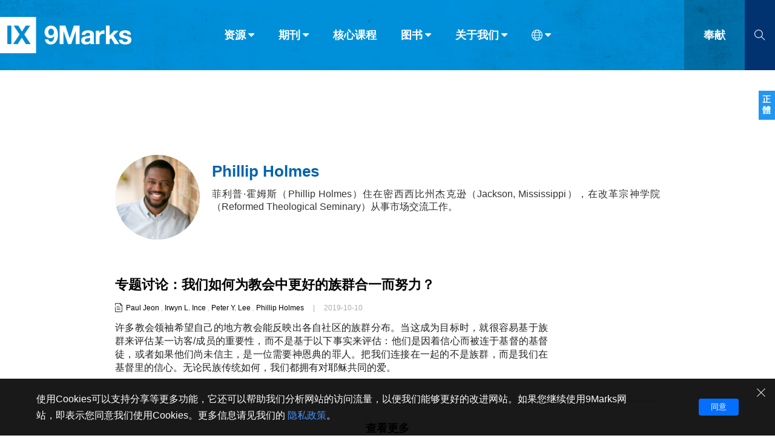

--- FILE ---
content_type: text/html;charset=UTF-8
request_url: https://cn.9marks.org/authors/phillip-holmes
body_size: 39436
content:
<!DOCTYPE html>
<html data-dpr="1" style="font-size: 1rem" class="hb-loaded">

<head>

    <meta content="mobile" name="applicable-device" />
    <meta content="text/html; charset=utf-8" http-equiv="Content-Type" />
    <meta content="no-cache" http-equiv="Pragma" />
    <meta content="-1" http-equiv="Expires" />
    <meta content="no-cache" http-equiv="Cache-Control" />
    <meta content="telephone=no" name="format-detection" />
    <meta content="true" name="x5-fullscreen" />
    <meta content="yes" name="full-screen" />
    <meta content="yes" name="apple-mobile-web-app-capable" />
    <meta content="initial-scale=1, maximum-scale=1, minimum-scale=1, user-scalable=no" name="viewport" />
    <meta name="facebook-domain-verification" content="4d0x62tadjdxqnve06d3gzswfz0ccq" />
    <meta name='msapplication-TileColor' content='#f5f5f5'>
    <meta name='msapplication-TileImage' content='/images/mstile-144x144.png'>

    <meta property="og:locale" content="zh_CN" />
    <meta property="og:site_name" content="健康教会九标志 - 9Marks" />
    <meta name="twitter:card" content="summary_large_image" />

    <title>健康教会九标志 - 作者 - Phillip Holmes</title>

    <meta name="keywords" content="Phillip Holmes,9marks,健康教会九标志,基督教,福音,彰显神的荣耀,基督教图书,基督教文章" /><meta name="description" content="Phillip Holmes菲利普·霍姆斯（Phillip Holmes）住在密西西比州杰克逊（Jackson, Mississippi），在改革宗神学院（Reformed Theological Seminary）从事市场交流工作。" /><meta property="og:type" content="article" /><meta property="og:title" content="健康教会九标志 - 作者 - Phillip Holmes" /><meta property="og:description" content="Phillip Holmes菲利普·霍姆斯（Phillip Holmes）住在密西西比州杰克逊（Jackson, Mississippi），在改革宗神学院（Reformed Theological Seminary）从事市场交流工作。" /><meta property="og:image" content="https://9marks-static.oss-cn-hongkong.aliyuncs.com/wp/2019/10/ayNxXU8K_400x400-150x150.jpg" /><meta property="og:image:secure_url" content="https://9marks-static.oss-cn-hongkong.aliyuncs.com/wp/2019/10/ayNxXU8K_400x400-150x150.jpg" /><meta property="og:url" content="https://cn.9marks.org/authors/phillip-holmes" /><meta name="twitter:title" content="健康教会九标志 - 作者 - Phillip Holmes" /><meta name="twitter:description" content="Phillip Holmes菲利普·霍姆斯（Phillip Holmes）住在密西西比州杰克逊（Jackson, Mississippi），在改革宗神学院（Reformed Theological Seminary）从事市场交流工作。" /><meta name="twitter:image" content="https://9marks-static.oss-cn-hongkong.aliyuncs.com/wp/2019/10/ayNxXU8K_400x400-150x150.jpg" />

    <link rel="stylesheet" type="text/css" href="/css/font-awesome.min.css"/>
    <link rel="stylesheet" type="text/css" href="/css/common.css?d=2023122901"/>
    <link rel="stylesheet" type="text/css" href="/css/layout.css?d=2024051401"/>
    <link rel="stylesheet" type="text/css" href="/css/page.css?d=2025081904"/>

    <link rel='apple-touch-icon' sizes='57x57' href='/images/apple-touch-icon-57x57.png'>
    <link rel='apple-touch-icon' sizes='60x60' href='/images/apple-touch-icon-60x60.png'>
    <link rel='apple-touch-icon' sizes='72x72' href='/images/apple-touch-icon-72x72.png'>
    <link rel='apple-touch-icon' sizes='76x76' href='/images/apple-touch-icon-76x76.png'>
    <link rel='apple-touch-icon' sizes='114x114' href='/images/apple-touch-icon-114x114.png'>
    <link rel='apple-touch-icon' sizes='120x120' href='/images/apple-touch-icon-120x120.png'>
    <link rel='apple-touch-icon' sizes='144x144' href='/images/apple-touch-icon-144x144.png'>
    <link rel='apple-touch-icon' sizes='152x152' href='/images/apple-touch-icon-152x152.png'>
    <link rel='apple-touch-icon' sizes='180x180' href='/images/apple-touch-icon-180x180.png'>
    <link rel='icon' type='image/png' href='/images/favicon-32x32.png' sizes='32x32'>
    <link rel='icon' type='image/png' href='/images/favicon-194x194.png' sizes='194x194'>
    <link rel='icon' type='image/png' href='/images/favicon-96x96.png' sizes='96x96'>
    <link rel='icon' type='image/png' href='/images/android-chrome-192x192.png' sizes='192x192'>
    <link rel='icon' type='image/png' href='/images/favicon-16x16.png' sizes='16x16'>
    <link rel='mask-icon' href='/images/safari-pinned-tab.svg' color='#66A343'>

    <link rel="stylesheet" type="text/css" href="/css/profile.css"/>

    <script type="text/javascript" src="/js/jquery-1.12.1.min.js"></script>
    <script type="text/javascript" src="/js/jquery.scrollTo.min.js"></script>
    <script type="text/javascript" src="/js/common.js"></script>
    <script type="text/javascript" src="/js/const.js"></script>
    <script type="text/javascript" src="https://res.wx.qq.com/open/js/jweixin-1.2.0.js"></script>

    <!-- Global site tag (gtag.js) - Google Analytics
    <script async src="https://www.googletagmanager.com/gtag/js?id=UA-38736222-1"></script>
    <script>
      window.dataLayer = window.dataLayer || [];
      function gtag(){dataLayer.push(arguments);}
      gtag('js', new Date());
    
      gtag('config', 'UA-38736222-1');
    </script> -->
    
    <!-- Google tag (gtag.js)简体G-3JBNNK116D，正体G-29JFBXQ0DL  -->
    <script async src="https://www.googletagmanager.com/gtag/js?id=G-3JBNNK116D"></script>
    <script>
      window.dataLayer = window.dataLayer || [];
      function gtag(){dataLayer.push(arguments);}
      gtag('js', new Date());

      gtag('config', 'G-3JBNNK116D');
    </script>

    

    <script type="text/javascript">
        // 点击页面其他部分隐藏show()的对象
        (function($){
            $.fn.autoHide = function(fn) {
                console.log("enter autoHide()");
                var ele= $(this);
                $(document).on("click",function(e){
                    if (ele.is(":visible") && (!$(e.target)[0].isEqualNode(ele[0]) && ele.has(e.target).length === 0 )) {
                        ele.hide();
                    }
                    if (fn && $.isFunction(fn)) {
                        console.log("run fn");
                        eval(fn());
                    }
                    e.stopPropagation();
                    //return false;
                });
                return this;
            }
        })(jQuery);

    </script>


</head>
<body>
<header class="header_wrapper"><!DOCTYPE html>
<html>
<body>
<div class="right-float-area"><a href="https://tc.9marks.org/authors/phillip-holmes" target="_self"><span class="right-float-btn">正體</span></a></div>

<div class="top-nav-wrapper full-container">
    <div class="logo-wrapper"><a href="/"><img src="https://cn.9marks.org/images/logo-full-name.jpg"></a></div>
    <div class="nav-wrapper">
        <div class="top-nav-item menuItem" subMenuId="article">资源<i class="icon_caret-down"></i></div>
        <div class="top-nav-item menuItem" subMenuId="journal">期刊<i class="icon_caret-down"></i></div>
        <div class="top-nav-item"><a href="/core-seminar">核心课程</a></div>
        <div class="top-nav-item menuItem" subMenuId="book">图书<i class="icon_caret-down"></i></div>
        <div class="top-nav-item menuItem" subMenuId="about">关于我们<i class="icon_caret-down"></i></div>
        <div class="top-nav-item menuItem top-nav-item-icon" subMenuId="language"><i class="icon_world"></i><i class="icon_caret-down"></i></div>
    </div>
    <div class="donate-wrapper"><a href="https://www.9marks.org/donate/" target="_blank">奉献</a></div>
    <div class="search-wrapper search-btn">
        <i class="icon_search"></i>
    </div>
    <div class="search-input-wrapper">
        <form method="get" action="/search" class="search-form" onsubmit="return checkSearchForm()">
            <input type="text" class="search-input" id="search-keywords" name="s" placeholder="请输入搜索关键字">
            <div class="search-close"><i class="icon_close"></i></div>
            <button class="search-submit" type="submit"><i class="icon_search"></i></button>
        </form>
    </div>
</div>


<div class="top-nav-wrapper top-nav-mobile-wrapper full-container">
    <div class="logo-wrapper"><a href="/"><img src="https://cn.9marks.org/images/logo.jpg"></a></div>
    <div class="nav-wrapper">
        <div class="top-nav-item"><a href="https://www.9marks.org/donate/" target="_blank">奉献</a></div>
        <div class="top-nav-item mobileMenuNav">菜单</div>
    </div>
    <div class="search-wrapper search-btn">
        <i class="icon_search"></i>
    </div>
    <div class="search-input-wrapper">
        <form method="get" action="/search" class="search-form" onsubmit="return checkSearchForm()">
            <input type="text" class="search-input" id="mobile-search-keywords" name="s" placeholder="请输入搜索关键字">
            <div class="search-close"><i class="icon_close"></i></div>
            <button class="search-submit" type="submit"><i class="icon_search"></i></button>
        </form>
    </div>
</div>

<div class="top-sub-menu-wrapper subMenu subMenu-article">
    <div class="menu-wrapper">
        <div class="main sub-menu-list-5">
            <div class="sub-menu-group sub-menu-group-title-1">分类</div>
            <div class="sub-menu-group sub-menu-group-title-2">栏目</div>
            <div class="sub-menu-item-group">
                <div class="sub-menu-item"><a href="/articles"><img src="/images/icon-light-article.png" /><span>文章</span></a></div>
                <div class="sub-menu-item"><a href="/reviews"><img src="/images/icon-light-review.png" /><span>书评</span></a></div>
                <div class="sub-menu-item"><a href="/interviews"><img src="/images/icon-light-interview.png" /><span>访谈</span></a></div>
                <div class="sub-menu-item"><a href="/answers"><img src="/images/icon-light-qa.png" /><span>问答</span></a></div>
                <div class="sub-menu-item"><a href="/messages"><img src="/images/icon-light-email.png" /><span>来信</span></a></div>
            </div>
            <div class="sub-menu-item-group">
                <div class="sub-menu-item"><a href="/leadership">教会带领</a></div>
                <div class="sub-menu-item"><a href="/expositional-preaching-and-theology">解经式讲道与神学</a></div>
                <div class="sub-menu-item"><a href="/evangelism-mission">福音传讲与宣教</a></div>
                <div class="sub-menu-item"><a href="/church-membership-and-discipline">成员制与教会纪律</a></div>
                <div class="sub-menu-item"><a href="/life-together-and-pray">团契生活与祷告</a></div>
            </div>
        </div>
        <div class="sub-menu-footer"></div>
    </div>
</div>
<div class="top-sub-menu-wrapper subMenu subMenu-journal">
    <div class="menu-wrapper">
        <div class="main sub-menu-list-image">
            <div class="main sub-menu-list-image-wrapper">
                <div class="nav-btn prev on"></div>
                <div class="nav-btn next on"></div>
                <div class="window">
                    <div class="slider">
                        <div class="cover-item"><div class="cover-image" style="background-image:url(https://9marks-static.oss-cn-hongkong.aliyuncs.com/wp/2024/08/Picture-journal-for-pastors.png?x-oss-process=image/resize,w_460)"><a href="/journal/seasons-in-a-pastors-life" title="105 期：牧师生涯中的季节"></a></div></div>
                        <div class="cover-item"><div class="cover-image" style="background-image:url(https://9marks-static.oss-cn-hongkong.aliyuncs.com/wp/2024/07/Journal_cover_revitalize_FA_副本.png?x-oss-process=image/resize,w_460)"><a href="/journal/revitalize-why-we-must-reclaim-dying-churches-and-how" title="104 期：复兴：为什么我们必须复兴濒临消亡的教会，以及如何复兴？"></a></div></div>
                        <div class="cover-item"><div class="cover-image" style="background-image:url(https://9marks-static.oss-cn-hongkong.aliyuncs.com/wp/2024/07/9marks_Journal_cover_fall_2014_amazon_０７１４.png?x-oss-process=image/resize,w_460)"><a href="/journal/vanishing-church" title="103 期：教会在消亡吗？"></a></div></div>
                        <div class="cover-item"><div class="cover-image" style="background-image:url(https://9marks-static.oss-cn-hongkong.aliyuncs.com/wp/2024/07/图片6.png?x-oss-process=image/resize,w_460)"><a href="/journal/multi-ethnic-churches" title="102 期：种族多元教会"></a></div></div>
                        <div class="cover-item"><div class="cover-image" style="background-image:url(https://9marks-static.oss-cn-hongkong.aliyuncs.com/wp/2024/06/9m_journal_fall2016_FA.jpg?x-oss-process=image/resize,w_460)"><a href="/journal/healthy-churches-among-the-nations" title="101 期：世界各地的健康教会"></a></div></div>
                        <div class="cover-item"><div class="cover-image" style="background-image:url(https://9marks-static.oss-cn-hongkong.aliyuncs.com/wp/2024/05/Church-Membership-Following-the-Lord-Together.jpeg?x-oss-process=image/resize,w_460)"><a href="/journal/church-membership" title="100 期：教会成员制：一同跟随主"></a></div></div>
                        <div class="cover-item"><div class="cover-image" style="background-image:url(https://9marks-static.oss-cn-hongkong.aliyuncs.com/wp/2024/04/Evangelism.jpeg?x-oss-process=image/resize,w_460)"><a href="/journal/evangelism" title="99 期：福音布道"></a></div></div>
                        <div class="cover-item"><div class="cover-image" style="background-image:url(https://9marks-static.oss-cn-hongkong.aliyuncs.com/wp/2024/04/615bjDsy1sL._SL1499_32.jpg?x-oss-process=image/resize,w_460)"><a href="/journal/a-new-christian-authoritarianism" title="98 期：一种新的基督教威权主义？"></a></div></div>
                        <div class="cover-item"><div class="cover-image" style="background-image:url(https://9marks-static.oss-cn-hongkong.aliyuncs.com/wp/2024/03/Journal-97-Heaven.jpg?x-oss-process=image/resize,w_460)"><a href="/journal/heaven-rejoicing-in-future-glory" title="97 期：天国：为将来的荣耀而欢欣"></a></div></div>
                        <div class="cover-item"><div class="cover-image" style="background-image:url(https://9marks-static.oss-cn-hongkong.aliyuncs.com/wp/2024/01/Sound-Doctrine.jpg?x-oss-process=image/resize,w_460)"><a href="/journal/sound-doctrine-the-foundation-for-faithful-ministry" title="96 期：纯正教义：忠心事奉的根基"></a></div></div>
                    </div>
                </div>
            </div>
        </div>
        <div class="sub-menu-footer" onclick="window.location.href='/journals'">
            <div class="open-all-btn"><a href="/journals">查看全部</a></div>
        </div>
    </div>
</div>
<div class="top-sub-menu-wrapper subMenu subMenu-book">
    <div class="menu-wrapper">
        <div class="main sub-menu-list-image">
            <div class="main sub-menu-list-image-wrapper">
                <div class="nav-btn prev on"></div>
                <div class="nav-btn next on"></div>
                <div class="window">
                    <div class="slider">
                        <div class="cover-item"><div class="cover-image" style="background-image:url(https://9marks-static.oss-cn-hongkong.aliyuncs.com/wp/2019/01/ExpositionalPreaching.CHS_.Cover_.Front_.jpeg?x-oss-process=image/resize,w_460)"><a href="/book/expositional-preaching-chs" title="解经式讲道"></a></div></div>
                        <div class="cover-item"><div class="cover-image" style="background-image:url(https://9marks-static.oss-cn-hongkong.aliyuncs.com/wp/2018/02/2025-The-Church.Cover_.png?x-oss-process=image/resize,w_460)"><a href="/book/the-church-chs" title="教会"></a></div></div>
                        <div class="cover-item"><div class="cover-image" style="background-image:url(https://9marks-static.oss-cn-hongkong.aliyuncs.com/wp/2025/08/budgeting.png?x-oss-process=image/resize,w_460)"><a href="/book/budgeting-for-a-healthy-church-chs" title="为健康教会做预算"></a></div></div>
                        <div class="cover-item"><div class="cover-image" style="background-image:url(https://9marks-static.oss-cn-hongkong.aliyuncs.com/wp/2016/08/A-christ-centered-wedding.png?x-oss-process=image/resize,w_460)"><a href="/book/a-christ-centered-wedding-chs" title="以基督为中心的婚礼"></a></div></div>
                        <div class="cover-item"><div class="cover-image" style="background-image:url(https://9marks-static.oss-cn-hongkong.aliyuncs.com/wp/2025/01/the-gospel-and-personal-evangelism.png?x-oss-process=image/resize,w_460)"><a href="/book/the-gospel-and-personal-evangelism-chs" title="理解福音与传讲福音"></a></div></div>
                        <div class="cover-item"><div class="cover-image" style="background-image:url(https://9marks-static.oss-cn-hongkong.aliyuncs.com/wp/2018/10/Familyworship.cover_.png?x-oss-process=image/resize,w_460)"><a href="/book/family-worship-chs" title="家庭敬拜"></a></div></div>
                        <div class="cover-item"><div class="cover-image" style="background-image:url(https://9marks-static.oss-cn-hongkong.aliyuncs.com/wp/2024/12/elders-and-Deacons.png?x-oss-process=image/resize,w_460)"><a href="/book/finding-faithful-elders-and-deacons-chs" title="寻找忠心的长老和执事"></a></div></div>
                        <div class="cover-item"><div class="cover-image" style="background-image:url(https://9marks-static.oss-cn-hongkong.aliyuncs.com/wp/2016/06/CompellingCommunit_2024.png?x-oss-process=image/resize,w_460)"><a href="/book/compelling-community-chs" title="迷人的共同体"></a></div></div>
                        <div class="cover-item"><div class="cover-image" style="background-image:url(https://9marks-static.oss-cn-hongkong.aliyuncs.com/wp/2015/02/Listen-up.png?x-oss-process=image/resize,w_460)"><a href="/book/listen-up-chs" title="竖起你的耳朵来！"></a></div></div>
                        <div class="cover-item"><div class="cover-image" style="background-image:url(https://9marks-static.oss-cn-hongkong.aliyuncs.com/wp/2023/08/Am-I-Really-a-Christian.png?x-oss-process=image/resize,w_460)"><a href="/book/am-i-really-a-christian-chs" title="我真是基督徒吗？"></a></div></div>
                    </div>
                </div>
            </div>
        </div>
        <div class="sub-menu-footer" onclick="window.location.href='/books'">
            <div class="open-all-btn"><a href="/books">查看全部</a></div>
        </div>
    </div>
</div>
<div class="top-sub-menu-wrapper subMenu subMenu-about">
    <div class="menu-wrapper">
        <div class="main sub-menu-list-4">
            <div class="sub-menu-item"><a href="/aboutus/privacystatement">隐私条款</a></div>
            <div class="sub-menu-item"><a href="/aboutus/othermodels">其他的模式</a></div>
            <div class="sub-menu-item"><a href="/aboutus/what-is-nine-marks">什么是健康教会的九个标志？</a></div>
            <div class="sub-menu-item"><a href="/aboutus/whatis9marksministry">什么是九标志事工？</a></div>
            <div class="sub-menu-item"><a href="/aboutus/whatdoes9marksdo">九标志事工做什么</a></div>
        </div>
        <div class="sub-menu-footer"></div>
    </div>
</div>
<div class="top-sub-menu-wrapper subMenu subMenu-language">
    <div class="menu-wrapper">
        <div class="main language-list">
            <div class="language-item" id="languageSCLink"><a href="https://cn.9marks.org">简体中文</a></div>
            <div class="language-item" id="languageTCLink"><a href="https://tc.9marks.org">正體中文</a></div>
            <div class="language-item"><a href="http://www.9marks.org/" target="_blank">英语</a></div>
            <div class="language-item"><a href="http://es.9marks.org/" target="_blank">西班牙语</a></div>
            <div class="language-item"><a href="http://pt.9marks.org/" target="_blank">葡萄牙语</a></div>
            <div class="language-item"><a href="http://ru.9marks.org/" target="_blank">俄语</a></div>
            <div class="language-item"><a href="https://uz.9marks.org/" target="_blank">乌兹别克语</a></div>
            <div class="language-item"><a href="https://prs.9marks.org/" target="_blank">达里语</a></div>
            <div class="language-item"><a href="https://fa.9marks.org/" target="_blank">波斯语</a></div>
            <div class="language-item"><a href="https://fr.9marks.org/" target="_blank">法语</a></div>
            <div class="language-item"><a href="https://ro.9marks.org/" target="_blank">罗马尼亚语</a></div>
            <div class="language-item"><a href="https://pl.9marks.org/" target="_blank">波兰语</a></div>
            <div class="language-item"><a href="https://vi.9marks.org/" target="_blank">越南语</a></div>
            <div class="language-item"><a href="https://it.9marks.org/" target="_blank">意大利语</a></div>
            <div class="language-item"><a href="https://de.9marks.org/" target="_blank">德语</a></div>
            <div class="language-item"><a href="https://ko.9marks.org/" target="_blank">韩语</a></div>
            <div class="language-item"><a href="https://tr.9marks.org/" target="_blank">土耳其语</a></div>
            <div class="language-item"><a href="https://ar.9marks.org/" target="_blank">阿拉伯语</a></div>
            <div class="language-item"><a href="https://al.9marks.org/" target="_blank">阿尔巴尼亚语</a></div>
            <div class="language-item"><a href="https://sr.9marks.org/" target="_blank">塞尔维亚语</a></div>
            <div class="language-item"><a href="https://km.9marks.org/" target="_blank">柬埔寨语</a></div>
        </div>
        <div class="sub-menu-footer"></div>
    </div>
</div>


<div class="mobile-menu mobile-menu-wrapper">
    <div class="mobile-menu-item-list">
        <div class="mobile-menu-item top-nav-item menuItem" subMenuId="article">资源 <i class="icon_caret-down"></i></div>
        <div class="mobile-menu-item"><a href="/journals" target="_blank">期刊</a></div>
        <div class="mobile-menu-item"><a href="/core-seminar" target="_blank">核心课程</a></div>
        <div class="mobile-menu-item"><a href="/books" target="_blank">图书</a></div>
        <div class="mobile-menu-item top-nav-item menuItem" subMenuId="about">关于我们 <i class="icon_caret-down"></i></div>
        <div class="mobile-menu-item top-nav-item menuItem" subMenuId="language"><i class="icon_world"></i> 语言 <i class="icon_caret-down"></i></div>
    </div>
    <div class="sub-menu-footer"></div>
</div>

<script type="text/javascript">
    // 浏览器信息
    var browser = {
        versions: function () {
            var u = navigator.userAgent, app = navigator.appVersion;
            return {         //移动终端浏览器版本信息
                trident: u.indexOf('Trident') > -1, //IE内核
                presto: u.indexOf('Presto') > -1, //opera内核
                webKit: u.indexOf('AppleWebKit') > -1, //苹果、谷歌内核
                gecko: u.indexOf('Gecko') > -1 && u.indexOf('KHTML') == -1, //火狐内核
                mobile: !!u.match(/AppleWebKit.*Mobile.*/), //是否为移动终端
                ios: !!u.match(/\(i[^;]+;( U;)? CPU.+Mac OS X/), //ios终端
                android: u.indexOf('Android') > -1 || u.indexOf('Linux') > -1, //android终端或uc浏览器
                iPhone: u.indexOf('iPhone') > -1, //是否为iPhone或者QQHD浏览器
                iPad: u.indexOf('iPad') > -1, //是否iPad
                webApp: u.indexOf('Safari') == -1 //是否web应该程序，没有头部与底部
            };
        }(),
        language: (navigator.browserLanguage || navigator.language).toLowerCase()
    }

    // 导航条
    $(function() {
        $(window).scroll(function () {
            if ($(document).scrollTop() >= 60) {
                $(".header_wrapper").addClass("header_wrapper_short");
            } else {
                $(".header_wrapper").removeClass("header_wrapper_short");
            }
        })
    })

    $(document).scroll(function(){
        if ($(".menuItem.open").length > 0) {
            $(".menuItem.open").removeClass("open");
            $(".subMenu.open").removeClass("open");
        }

        if ($(".mobile-menu-wrapper.open").length > 0) {
            $(".mobile-menu-wrapper.open").removeClass("open");
            $(".subMenu.open").removeClass("open");
        }
    })



    function checkSearchForm(formObj) {
        let result = false;
        let keywords = $.trim($("#search-keywords").val());
        if (keywords == "") {
            keywords = $.trim($("#mobile-search-keywords").val());
        }
        if (keywords && keywords != "") {
            result = true;
        }
        return result;
    }

    $(document).ready(function () {
        // 不同设备的特殊处理
        if (browser.versions.mobile) {//判断是否是移动设备打开。browser代码在下面
            var ua = navigator.userAgent.toLowerCase();//获取判断用的对象
            if (ua.match(/MicroMessenger/i) == "micromessenger") {
                //在微信中打开, 特殊处理如下
                console.log("在微信中打开");
            } else {
                //在非微信中打开, 特殊处理如下
                console.log("在非微信中打开");
            }
        } else {
            console.log("在非移动设备中打开");
        }

        // 导航菜单
        $(".menuItem").on('click', function (e) {
            var subMenuId = $(this).attr("subMenuId");
            if ($(this).hasClass("open")) {
                $(this).removeClass("open");
                $(".subMenu-" + subMenuId).removeClass("open");
            } else {
                $(".menuItem.open").removeClass("open");
                $(".subMenu.open").removeClass("open");
                $(this).addClass("open");
                $(".subMenu-" + subMenuId).addClass("open");
            }
            return false;
        });

        // 手机版-导航菜单
        $(".mobileMenuNav").on('click', function (e) {
            var mobileMenuObj = $(".mobile-menu")
            if (mobileMenuObj.hasClass("open")) {
                mobileMenuObj.removeClass("open");
                $(".menuItem.open").removeClass("open");
                $(".subMenu.open").removeClass("open");
            } else {
                mobileMenuObj.addClass("open");
            }
            return false;
        });

        // 当前版本
        let languageName = "简体中文";
        if (languageName == "简体中文") {
            $("#languageSCLink").addClass("active");
        } else {
            $("#languageTCLink").addClass("active");
        }

        // 左右滚动
        $(".prev").on('click',function(e) {
            e.preventDefault();
            let obj = $(this).parent().find(".window");
            let distance = obj.scrollLeft() - ($(document).width() - 12);
            obj.animate({scrollLeft: distance}, 500);
        })
        $(".next").on('click',function(e) {
            e.preventDefault();
            let obj = $(this).parent().find(".window");
            let distance = obj.scrollLeft() + ($(document).width() - 12);
            obj.animate({scrollLeft: distance}, 500);
        })


        // 搜索
        $(".search-btn").on('click', function (e) {
            if ($(".search-input-wrapper").hasClass("on")) {
                $(".search-input-wrapper").removeClass("on");
            } else {
                $(".search-input-wrapper").addClass("on");
                $(".search-input-wrapper .search-input").focus();
            }
            return false;
        });
        $(".search-close").on('click', function (e) {
            $(".search-input-wrapper .search-input").val('');
            $(".search-input-wrapper").removeClass("on");
            return false;
        });

        // 底部二维码
        $(".wechat_link").on('mouseover', function (e) {
            $(".wechat_qrcode").show();
        });
        $(".wechat_link").on('mouseout', function (e) {
            $(".wechat_qrcode").hide();
        });

    });

</script>

<script type="text/javascript">
    $(document).ready(function () {
        if (getCookie("gdpr-agreement") != "yes") {
            $(".gdpr-privacy-bar").show();
        }
        $(".gdpr-agreement").click(function () {
            setCookie("gdpr-agreement", "yes");
            $(".gdpr-privacy-bar").hide();
        });
        $(".gdpr-close").click(function () {
            $(".gdpr-privacy-bar").hide();
        });
    });

    function setCookie(name,value){
        var Days = 1000;
        var exp = new Date();
        exp.setTime(exp.getTime() + Days*24*60*60*1000);
        document.cookie = name + "="+ escape (value) + ";expires=" + exp.toGMTString();
    }

    function getCookie(name){
        var arr = document.cookie.match(new RegExp("(^| )" + name + "=([^;]*)(;|$)"));
        if (arr != null) {
            return unescape(arr[2]);
        } else {
            return null;
        }
    }
</script>
</body>
</html></header>

<main>
    <section class="main-section">
        <div class="mobile-top-nav">
            <div>
    <div class="mobile-top-nav-wrapper">
        <div class="flag"></div>
        <div class="title">作者</div>
    </div>
</div>
        </div>
        <div class="left-nav left-nav-float left-nav-profile donate-nav-parent">
            <div>
    <div class="left-nav-wrapper left-nav-big left-nav-section">
        <div class="title">Phillip Holmes</div>
    </div>
</div>
            <div class="left-nav-wrapper left-nav-grey left-nav-medium">
                <div class="author-wrapper">
                    <div class="author-card">
                        <div class="author-avatar" style="background-image: url(https://9marks-static.oss-cn-hongkong.aliyuncs.com/wp/2019/10/ayNxXU8K_400x400-150x150.jpg?x-oss-process=image/resize,w_300)" ></div>
                        <div class="author-name">Phillip Holmes</div>
                        <div class="author-intro">菲利普·霍姆斯（Phillip Holmes）住在密西西比州杰克逊（Jackson, Mississippi），在改革宗神学院（Reformed Theological Seminary）从事市场交流工作。</div>
                    </div>
                </div>
            </div>
        </div>
        <div class="right-part">
            <div class="profile-desc-wrapper page-container">
                <div class="author-avatar" style="background-image: url(https://9marks-static.oss-cn-hongkong.aliyuncs.com/wp/2019/10/ayNxXU8K_400x400-150x150.jpg?x-oss-process=image/resize,w_300)" ></div>
                <div class="author-info">
                    <div class="author-name">Phillip Holmes</div>
                    <div class="author-intro">菲利普·霍姆斯（Phillip Holmes）住在密西西比州杰克逊（Jackson, Mississippi），在改革宗神学院（Reformed Theological Seminary）从事市场交流工作。</div>
                </div>
            </div>

            <!DOCTYPE html>
<html>
<body>
<div class="post-list-wrapper page-container">
    <div class="post-item" postId="2469">
        <div class="post-item-info-wrapper">
            <div class="post-item-abstract">
                <div class="post-item-title"><a href="/article/a-symposium-how-can-we-work-toward-greater-ethnic-unity-in-our-churches">专题讨论：我们如何为教会中更好的族群合一而努力？</a></div>
                <div class="post-item-other-info">
                    <div class="post-item-type-icon">
                        <img src="/images/icon-dark-article.png" />
                        
                        
                    </div>
                    <div class="post-item-author">
                        <span>
                            
                            <a href="/authors/paul-jeon">Paul Jeon</a>
                        </span><span>
                            <i>, </i>
                            <a href="/authors/irwyn-l-ince">Irwyn L. Ince</a>
                        </span><span>
                            <i>, </i>
                            <a href="/authors/peter-y-lee">Peter Y. Lee</a>
                        </span><span>
                            <i>, </i>
                            <a href="/authors/phillip-holmes">Phillip Holmes</a>
                        </span>
                    </div>
                    <div class="split-sign">|</div>
                    <div class="post-item-publish-date">2019-10-10</div>
                </div>
                <div class="post-item-excerpt">许多教会领袖希望自己的地方教会能反映出各自社区的族群分布。当这成为目标时，就很容易基于族群来评估某一访客/成员的重要性，而不是基于以下事实来评估：他们是因着信心而被连于基督的基督徒，或者如果他们尚未信主，是一位需要神恩典的罪人。把我们连接在一起的不是族群，而是我们在基督里的信心。无论民族传统如何，我们都拥有对耶稣共同的爱。</div>
            </div>

            <div class="post-item-image">
                <a href="/article/a-symposium-how-can-we-work-toward-greater-ethnic-unity-in-our-churches">
                    
                    <div class="image-box"></div>
                </a>
            </div>
        </div>

        <div class="post-item-divider"></div>
    </div>
</div>

<script>
    $(document).ready(function () {
        $(".post-list-load-more-btn").on("click",function(){
            loadPostList();
        });
    });

    function loadPostList() {
        var lastId = null;
        var lastItem = $(".post-item");
        if (lastItem && lastItem.length > 0) {
            lastId = $(lastItem[lastItem.length-1]).attr("postId");
        }

        var url = $(".post-list-load-more").attr("data-url");
        var slug = $(".post-list-load-more").attr("data-slug");
        var topicSlug = $(".post-list-load-more").attr("data-topic-slug");
        var keywords = $(".post-list-load-more").attr("keywords");
        var data = {lastId:lastId, slug:slug, topicSlug:topicSlug, keywords:keywords};
        var noMore = "\u6CA1\u6709\u66F4\u591A\u4E86";
        var noRecord = "\u5BF9\u4E0D\u8D77\uFF0C\u6CA1\u6709\u627E\u5230\u76F8\u5173\u8BB0\u5F55";

        if (url != "") {

            $.ajax({
                url: url, // 请求的url地址
                dataType: "text", // 返回格式为json
                async: true, // 请求是否异步，默认为异步，这也是ajax重要特性
                data: data, // 参数值
                type: "GET",
                beforeSend: function () {
                    // 请求前的处理
                    showLoading();
                },
                success: function (req) {
                    if(req != null) {
                        console.log(req);
                        var code = $(req).html().trim();
                        if (code == "") {
                            console.log("no result");
                            var lastItem = $(".post-item");
                            var noResults = $(".no_results");
                            if (lastItem && lastItem.length > 0) {
                                $(".post-list-load-more").html(noMore);
                            } else if (noResults && noResults.length > 0) {
                                $(".post-list-load-more").hide();
                                $(".no_results").show();
                            } else {
                                $(".post-list-load-more").html(noRecord);
                            }
                        } else {
                            $(".post-list-wrapper").append(code);
                        }
                    }
                },
                error: function (e) {
                    // 请求出现错误
                    console.log("请求出现错误" + e);
                },
                complete: function () {
                    // 请求完成的处理
                    hideLoading();
                }
            });
        }

    }

    function showLoading() {
        $(".post-list-load-more-btn").hide();
        $(".ajax-loader").show();
    }

    function hideLoading() {
        $(".post-list-load-more-btn").show();
        $(".ajax-loader").hide();
    }
</script>
</body>
</html>

            <div class="post-list-load-more container" data-url="/author/more-post-list" data-slug="phillip-holmes">
                <a href="javascript: void(0)" class="post-list-load-more-btn">查看更多</a>
                <div class="ajax-loader"><i class="fa fa-cog fa-spin"></i> 正在载入中...</div>
            </div>

        </div>
    </section>
</main>

<footer id="footer" class="footer">
        <div class="footer_copy">版权所有 © 2020-2025 健康教会九标志</div>
        <div class="footer_link">
<!--            <span class="item wechat_link"><i class="icon_wechat"></i></span>-->
            <a class="item" href="https://www.linkedin.com/company/9markschinese" target="_blank"><i class="icon_linkedin"></i></a>

            <a class="item" href="https://t.me/ixmarkscn" target="_blank"><i class="telegram">
                <svg aria-hidden="true" focusable="false" data-prefix="fab" data-icon="telegram-plane" role="img" xmlns="http://www.w3.org/2000/svg" viewBox="0 0 448 512" class="svg-inline--fa fa-telegram-plane fa-w-14 fa-2x"><path fill="currentColor" d="M446.7 98.6l-67.6 318.8c-5.1 22.5-18.4 28.1-37.3 17.5l-103-75.9-49.7 47.8c-5.5 5.5-10.1 10.1-20.7 10.1l7.4-104.9 190.9-172.5c8.3-7.4-1.8-11.5-12.9-4.1L117.8 284 16.2 252.2c-22.1-6.9-22.5-22.1 4.6-32.7L418.2 66.4c18.4-6.9 34.5 4.1 28.5 32.2z" class=""></path></svg>
            </i></a>
            <a class="item" href="https://www.facebook.com/9markschinese" target="_blank"><i class="icon_facebook"></i></a>
            <a class="item" href="/feed" target="_blank"><i class="icon_rss"></i></a>
        </div>
        <div class="wechat_qrcode"><img src="/images/wechat_qrcode.jpg"></div>

        <div style="width: 100%;text-align: center;display: none;">
            <script async src="https://s19.cnzz.com/z_stat.php?id=?&web_id=?" language="JavaScript"></script>
        </div>

        <div class="gdpr-privacy-bar">
            <div class="gdpr-wrapper">
                <div class="gdpr-content">
                    <p>使用Cookies可以支持分享等更多功能，它还可以帮助我们分析网站的访问流量，以便我们能够更好的改进网站。如果您继续使用9Marks网站，即表示您同意我们使用Cookies。更多信息请见我们的 <a href="/aboutus/privacystatement">隐私政策</a>。</p>
                </div>
                <div class="gdpr-right">
                    <div class="gdpr-buttons">
                        <button class="gdpr-agreement" type="button">同意</button>
                    </div>
                    <span class="gdpr-close"><i class="icon_close"></i></span>
                </div>
            </div>
        </div>
    </footer>
</body>
</html>

--- FILE ---
content_type: text/css
request_url: https://cn.9marks.org/css/page.css?d=2025081904
body_size: 12207
content:
@charset "utf-8";

body {
    /*font-family: -apple-system,SF UI Display,Arial,PingFang SC,Hiragino Sans GB,Microsoft YaHei,WenQuanYi Micro Hei,sans-serif;*/
    font-family: -apple-system,SF UI Text,Arial,PingFang SC,Hiragino Sans GB,Microsoft YaHei,WenQuanYi Micro Hei,sans-serif;
}
.post-list-wrapper {

}
.post-list-wrapper .post-item {
    margin-bottom: 20px;
}
.post-list-wrapper .post-item .post-item-info-wrapper{
    display: flex;
    flex-direction: row;
}
.post-list-wrapper .post-item .post-item-info-wrapper .post-item-abstract{
    flex: 1;
    display: flex;
    flex-direction: column;
    padding-right: 15px;
}
.post-list-wrapper .post-item .post-item-info-wrapper .post-item-abstract .post-item-title{
    font-size: 22px;
    font-weight: bold;
    line-height: 30px;
    text-align: justify;
}
.post-list-wrapper .post-item .post-item-info-wrapper .post-item-abstract .post-item-other-info{
    display: flex;
    flex-direction: row;
    font-size: 12px;
    color: #ACACAC;
    margin: 15px 0;
}
.post-list-wrapper .post-item .post-item-info-wrapper .post-item-abstract .post-item-other-info .post-item-type-icon{
    width: 12px;
}
.post-list-wrapper .post-item .post-item-info-wrapper .post-item-abstract .post-item-other-info .post-item-type-icon img{
    width: 100%;
}
.post-list-wrapper .post-item .post-item-info-wrapper .post-item-abstract .post-item-other-info .post-item-author{
    margin-left: 6px;
    margin-top: 1px;
}
.post-list-wrapper .post-item .post-item-info-wrapper .post-item-abstract .post-item-other-info .split-sign{
    margin: 0 15px;
    margin-top: 1px;
}
.post-list-wrapper .post-item .post-item-info-wrapper .post-item-abstract .post-item-other-info .post-item-publish-date{
    margin-top: 1px;
}

.post-list-wrapper .post-item .post-item-info-wrapper .post-item-abstract .post-item-excerpt{
    font-size: 16px;
    line-height: 22px;
    text-align: justify;
    color: #222222;
}
.post-list-wrapper .post-item .post-item-info-wrapper .post-item-abstract .post-item-excerpt .inner-cover-image {
   display: none;
}

.post-list-wrapper .post-item .post-item-info-wrapper .post-item-image{
    width: 140px;
    margin: 46px 15px 0 15px;
    height: 140px;
    overflow: hidden;
}
.post-list-wrapper .post-item .post-item-info-wrapper .post-item-image .image-box{
    width: 100%;
    height: 100%;
    background-size: contain;
    background-repeat: no-repeat;
    background-position: center;
    opacity: 0.9;
    transition: all 400ms ease-out;
}
.post-list-wrapper .post-item .post-item-info-wrapper .post-item-image .image-box:hover{
    opacity: 1;
    transform: scale(1.05);
}

.post-list-wrapper .post-item .post-item-divider{
    width: 100%;
    height: 1px;
    background-color: #D8D8D8;
    margin-top: 20px;
}

.post-detail-wrapper {

}

.post-detail-wrapper .post-item .post-item-title{
    font-size: 36px;
    font-weight: bold;
    text-align: justify;
    margin-top: 20px;
    margin-bottom: 70px;
}
.post-detail-wrapper .post-item .post-item-subtitle {
    text-align: center;
    font-size: 22px;
}
.post-detail-wrapper .post-item .post-item-other-info {
    padding: 0.3rem 0rem;
    overflow: hidden;
    text-overflow: ellipsis;
    border-top: 1px solid #e4e4e4;
    color: #878787;
    font-size: 14px;
    margin-top: 50px;
    margin-bottom: 50px;
}
.post-detail-wrapper .post-item .post-item-other-info .post-item-publish-date {
    font-size: 14px;
    color: #666;
    font-family: "Gotham A", "Gotham B", -apple-system, system-ui, BlinkMacSystemFont;
}
.post-detail-wrapper .post-item .post-item-other-info .post-item-author {
    display: flex;
    flex-direction: row;
    margin: 10px 0;
    align-items: center;
}
.post-detail-wrapper .post-item .post-item-other-info .post-item-author span {
    color: #878787;
    font-size: 14px;
    margin-right: 20px;
}
.post-detail-wrapper .post-item .post-item-other-info .post-item-author span a {
    font-size: 1rem;
    color: #878787;
    font-size: 14px;
}
.post-detail-wrapper .post-item .post-item-other-info .post-item-author span a:hover {
    color: #0095da;
}
.post-detail-wrapper .post-item .post-item-left-image-layout {
    display: flex;
    flex-direction: row;
}
.post-detail-wrapper .post-item .post-item-left-image-layout .left-image-wrapper{
    width: 200px;
    margin-right: 20px;
}
.post-detail-wrapper .post-item .post-item-left-image-layout .image-wrap {
    width: 100%;

}
.post-detail-wrapper .post-item .post-item-left-image-layout .image-wrap img{
    width: 100%;
}
.post-detail-wrapper .post-item .post-item-left-image-layout .download-wrap {
    width: 100%;
    display: flex;
    flex-direction: column;
    margin-top: 10px;
    flex-wrap: wrap;
    justify-content: center;
}
.post-detail-wrapper .post-item .post-item-left-image-layout .download-btn-wrap {
    white-space: normal;
    display: flex;
    align-items: center;
    justify-content: center;
    height: 50px;
    background-color: #0094e0;
    cursor: pointer;
    width: 100%;
    margin-bottom: 10px;
}
.post-detail-wrapper .post-item .post-item-left-image-layout .download-btn-wrap.download-btn-3 {
    /*margin: 5px;*/
}
.post-detail-wrapper .post-item .post-item-left-image-layout .download-btn-wrap.download-btn-3:first-child {
    /*margin-left: 0px;*/
    /*margin-right: 0px;*/
}
.post-detail-wrapper .post-item .post-item-left-image-layout .download-btn-wrap.download-btn-3:last-child {
    /*margin-left: 0px;*/
    /*margin-right: 0px;*/
}
.post-detail-wrapper .post-item .post-item-left-image-layout .download-btn-wrap:hover{
    background-color: #0063af;
}
.post-detail-wrapper .post-item .post-item-left-image-layout .download-btn-wrap a{
    color: #fff;
    font-size: 14px;
    font-weight: bold;
    width: 100%;
    height: 100%;
    display: flex;
    align-items: center;
    justify-content: center;
    text-align: center;
}
.post-detail-wrapper .post-item .post-item-left-image-layout .download-btn-wrap.download-btn-2 a{
    /*font-size: 12px;*/
}
.post-detail-wrapper .post-item .post-item-left-image-layout .download-btn-wrap.download-btn-3 a{
    /*font-size: 12px;*/
}
.post-detail-wrapper .post-item .post-item-left-image-layout .right-info-wrap{
    flex: 1;
}

.post-detail-wrapper .post-item .post-item-content{
    max-width: 900px;
    margin: 0 auto;
}
.post-detail-wrapper .post-item .post-item-content a{
    color: #0095da;
}
.post-detail-wrapper .post-item .post-item-content a:hover{
    color: #013371;
    text-decoration: underline;
}
.post-detail-wrapper .post-item .post-item-content p{
    font-size: 16px;
    line-height: 1.7;
    margin: 0rem 0rem 1.5rem 0rem;
    text-align: justify;
    letter-spacing: 0.5px;
}
.post-detail-wrapper .post-item .post-item-content blockquote{
    text-align: justify;
    letter-spacing: 0.5px;
}

.post-detail-wrapper .post-item .post-item-content blockquote p{
    font-size: 14px;
    text-align: justify;
    letter-spacing: 0.5px;
}

.post-detail-wrapper .post-item .post-item-content p em {
    font-style: italic;
}

.post-detail-wrapper .post-item .post-item-content p a{
    /*font-size: 1.25rem;*/
    /*text-decoration: underline;*/
}


.post-detail-wrapper .post-item .post-item-content ol li {
    text-align: justify;
    letter-spacing: 0.5px;
    list-style: inherit;
    font-size: 16px;
    margin-left: 26px;
}

.post-detail-wrapper .post-item .post-item-content ul li {
    text-align: justify;
    letter-spacing: 0.5px;
    list-style: inherit;
    font-size: 16px;
    margin-left: 26px;
}
.post-detail-wrapper .post-item .post-item-content span {
    font-style: inherit;
}

.post-detail-wrapper .post-item .post-item-content table {
    border: 1px solid #BBB;
    border-collapse: collapse;
    margin: 0 0 1.5em;
    width: 100%;
}

.post-detail-wrapper .post-item .post-item-content table  tr td {
    border: 1px solid #BBB;
    padding: 0.4em;
}
.post-detail-wrapper .post-item .post-item-content table  tr {
    border-bottom: 1px solid #BBB;
}

.post-detail-wrapper .post-item .post-item-tags-wrapper {
    display: flex;
    flex-wrap: wrap;
}
.post-detail-wrapper .post-item .post-item-tags-wrapper .post-item-tags-item{
    background-color: #f1f1f1;
    font-size: 12px;
    margin-right: 10px;
    margin-bottom: 10px;
}
.post-detail-wrapper .post-item .post-item-tags-wrapper .post-item-tags-item a{
    width: 100%;
    height: 100%;
    padding: 8px 16px;
    display: block;
    box-sizing: border-box;
}
.post-detail-wrapper .post-item .post-item-tags-wrapper .post-item-tags-item:hover a{
    background-color: #0095da;
    color: #ffffff;
}

.post-list-wrapper2 .post-item-header-info{
    width: 100%;
    display: flex;
    margin-bottom: 24px;
}

.post-list-wrapper2 .post-item-header-info .post-item-title{
    font-size: 22px;
    font-weight: bold;
    line-height: 30px;
    text-align: justify;
}
.post-list-wrapper2 .post-item-header-info .post-item-publish-date{
    font-size: 14px;
    color: #ACACAC;
    display: flex;
    align-items: flex-end;
    justify-content: center;
    margin-left: 30px;
    padding-bottom: 5px;
}
.post-list-wrapper2 .post-item-header-info .post-item-publish-date{
    font-size: 14px;
    color: #ACACAC;
    display: flex;
    align-items: flex-end;
    justify-content: center;
    margin-left: 30px;
    padding-bottom: 5px;
}
.post-list-wrapper2 .post-item .post-item-info-wrapper .post-item-image {
    width: 180px;
    height: 240px;
    overflow: hidden;
    margin: 0;
}
.post-list-wrapper2 .post-item .post-item-info-wrapper .post-item-abstract {
    padding: 0px 0px 0px 20px;
}

.post-list-wrapper3{
    width: 100%;
    display: flex;
    margin-bottom: 24px;
    flex-wrap: wrap;
}

.post-list-wrapper3.page-container{
    margin-left: 200px;
}
.post-list-wrapper3 .post-item{
    width: 45%;
    margin-right: 10%;
}
.post-list-wrapper3 .post-item:nth-child(2n){
    margin-right: 0;
}


.post-list-wrapper3 .post-item-header-info{
    width: 100%;
    display: flex;
    margin-bottom: 24px;
    width: 100%;
}

.post-list-wrapper3 .post-item-header-info .post-item-title{
    font-size: 20px;
    font-weight: bold;
    line-height: 30px;
    text-align: justify;
    overflow: hidden;
    flex: 1;
}
.post-list-wrapper3 .post-item-header-info .post-item-title a{
    text-overflow: ellipsis;
    display: block;
    width: 100%;
    overflow: hidden;
    white-space: nowrap;
}
.post-list-wrapper3 .post-item-header-info .post-item-publish-date{
    font-size: 14px;
    color: #ACACAC;
    display: flex;
    align-items: flex-end;
    justify-content: flex-end;
    padding-bottom: 5px;
    width: 80px;
}
.post-list-wrapper3 .post-item .post-item-info-wrapper .post-item-image {
    width: 135px;
    height: 180px;
    overflow: hidden;
    margin: 0;
}
.post-list-wrapper3 .post-item .post-item-info-wrapper .post-item-abstract {
    padding: 0px 0px 0px 10px;
}

.post-list-wrapper3 .post-item .post-item-info-wrapper .post-item-abstract .post-item-excerpt{
    -webkit-line-clamp: 8;
    -webkit-box-orient: vertical;
    overflow: hidden;
    text-overflow: ellipsis;
    height: 176px;
    word-break: normal;
    display: block;
    display: -webkit-box;
}


@media (max-width: 1248px) {

    .top-sub-menu-wrapper .menu-wrapper .language-list {
        justify-content: flex-start;
    }
    .post-list-wrapper3.page-container {
        margin-left: 200px;
        justify-content: center;
        width: calc(100vw - 380px);
    }
    .post-list-wrapper3 .post-item {
        width: 100%;
        margin-right: 5%;
    }
    .post-list-wrapper3 .post-item:nth-child(2n) {
        margin-right: 5%;
    }
}

@media (max-width: 768px) {

    .post-list-wrapper .post-item .post-item-info-wrapper .post-item-abstract .post-item-title{
        font-size: 18px;
    }

    .post-list-wrapper .post-item .post-item-info-wrapper .post-item-abstract .post-item-excerpt{
        font-size: 14px;
    }

    .post-list-wrapper .post-item .post-item-info-wrapper .post-item-abstract .post-item-excerpt .inner-cover-image {
        display: block;
        width: 72px;
        height: auto;
        padding: 2px 0px 2px 12px;
    }
    .post-list-wrapper .post-item .post-item-info-wrapper .post-item-image{
        display: none;
    }

    .post-list-wrapper .post-item .post-item-info-wrapper .post-item-abstract{
        padding-right: 0px;
    }
}

--- FILE ---
content_type: text/css
request_url: https://cn.9marks.org/css/profile.css
body_size: 1557
content:
@charset "utf-8";
.right-part {
    margin-top: 140px !important;
    margin-left: 200px !important;
    justify-content: flex-start !important;
}
.left-nav-profile .left-nav-section:before {
    background-color: #5CC86C;
}
.left-nav-profile .left-nav-section .title {
    color: #FFFFFF;
}

.profile-desc-wrapper {
    width: 100%;
    display: none;
    flex-direction: row;
    margin-bottom: 60px;
}
.profile-desc-wrapper .author-avatar{
    width: 140px;
    height: 140px;
    background-size: cover;
    border-radius: 140px;
    margin-right: 20px;
    background-position: center;
}
.profile-desc-wrapper .author-info{
    flex: 1;
}
.profile-desc-wrapper .author-info .author-name{
    font-size: 26px;
    color: #0063af;
    font-weight: bold;
    display: flex;
    align-items: center;
    justify-content: flex-start;
    padding: 12px 0px;
}
.profile-desc-wrapper .author-info .author-intro{
    font-size: 16px;
    color: #333333;
    text-align: justify;
}



@media (max-width: 1440px) {
    .left-nav-profile {
        display: none;
    }

    .right-part {
        margin-top: 140px !important;
        margin-left: 60px !important;
    }


    .profile-desc-wrapper {
        display: flex;
    }
}



@media (max-width: 768px) {
    .right-part {
        margin-top: 0px !important;
        margin-left: 20px !important;
    }
    .profile-desc-wrapper {
        flex-direction: column;
        align-items: center;
        justify-content: center;
    }
    .profile-desc-wrapper .author-avatar {
        margin: 0px;
    }
    .profile-desc-wrapper .author-info .author-name {
        justify-content: center;
        font-size: 22px;
    }
    .profile-desc-wrapper .author-info .author-intro {
        font-size: 14px;
    }
}